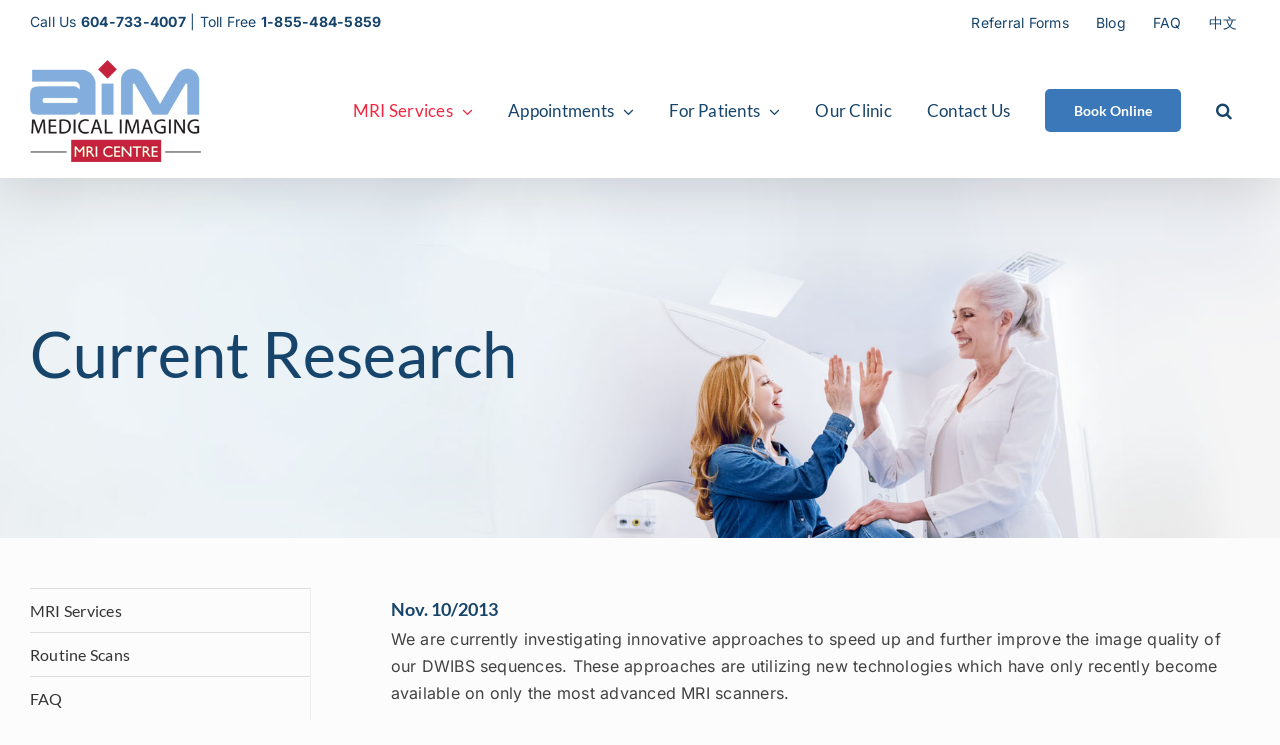

--- FILE ---
content_type: text/css
request_url: https://aimmedicalimaging.com/wp-content/themes/Avada%20Child/style.css?ver=6.9
body_size: 1156
content:
/*Theme Name: Avada Child Theme
Description: Child theme for Avada
Author: GSSI
Author URI: http://graphicallyspeaking.ca
Template: Avada
*/

/* ====================
	HOME PAGE CTA
   ==================*/

   #scan-cta > div > div.fusion-column-content-centered > div > div.fusion-text {
	    width: 410px;
	    padding: 20px 0;
	    margin: 0 auto;
	    border: 2px solid #fff;
	    border-radius: 7px;
   }

   #scan-cta:hover > div > div.fusion-column-content-centered > div > div.fusion-text {
   		background-color: #16446b;
   }

    .services-card{
        border-radius: 16px!important;
    }


#wrapper .gform_wrapper h2.gsection_title{
	font-size: 18px;
	font-weight: 700;
}
#wrapper .gform_wrapper .top_label div.ginput_container{
	margin-top:2px;
}
body .gform_wrapper .field_sublabel_above .ginput_complex.ginput_container label, body .gform_wrapper .field_sublabel_above div[class*=gfield_time_].ginput_container label{
	margin: 5px 0 1px 1px;
}
body .gform_wrapper label.gfield_label{
	font-size: 16px;
}
#wrapper .gform_wrapper ul li.gfield{
	margin-top:25px;
	margin-bottom:25px;
}
#wrapper .gform_wrapper ul li.gsection.form-title:first-child{
	margin-top:0;
}
#wrapper .gform_wrapper ul li.gsection.form-title{
	margin-top:40px;
}

#wrapper .gform_wrapper .gfield_checkbox li input[type=checkbox], #wrapper .gform_wrapper .gfield_radio li input[type=radio]{
		vertical-align: top;
		margin-top:6px !important;
	}

@media screen and (min-width:641px){
	.gform_wrapper #input_1_8{
		-webkit-columns: 2;
	     -moz-columns: 2;
	          columns: 2;
	  -webkit-column-gap: 30px;
	     -moz-column-gap: 30px;
	          column-gap: 30px;
	}
	
}

#wrapper .gform_wrapper input, #wrapper .gform_wrapper select, #wrapper .gform_wrapper button, #wrapper .gform_wrapper textarea{
	border-radius:2px;
}



/* Edits - 20180209 */
body .gform_wrapper input:not([type=radio]):not([type=checkbox]):not([type=submit]):not([type=button]):not([type=image]):not([type=file]){
	padding: 0 5px;
}

body .fusion-header-has-flyout-menu .fusion-flyout-menu .fusion-menu li{
	padding: 0;
}
body .fusion-header-has-flyout-menu .fusion-flyout-menu .fusion-menu li a{
	padding: 17px 12px;
	display: block;
}

.fusion-flyout-mobile-menu{
	height: 100% !important;
    padding-top: 80px !important;
    margin-top: 0 !important;
}

body .fusion-accordian .panel-title a .fa-fusion-box{
	line-height: 4px;
    height: 22px;
}

body .fusion-header-has-flyout-menu .fusion-header-has-flyout-menu-content{
	-webkit-align-items: center;
	align-items: center;
    -webkit-justify-content: space-between;
    justify-content: space-between;
}

body .gform_wrapper .clear-multi {
    display: -webkit-flex;
    display: flex;
}

body .fusion-footer-widget-column {
    margin-bottom: 25px;
}
body .fusion-footer-widget-area{
	padding-bottom:5px;
}


@media only screen and (max-device-width: 1024px) and (min-device-width: 768px) and (orientation: portrait){
	body .fusion-social-links-footer, body .fusion-social-networks {
	    text-align: left;
	}
}



@media only screen and (max-device-width: 1024px) and (min-device-width: 768px) and (orientation: portrait){
	.gform_wrapper .gfield .gfield_time_hour  input[type="text"]{
		width:85% !important;
	}
}

@media only screen and (max-width: 1200px) and (min-width: 903px){
	.fusion-footer #text-4 img{
		float: none;
		display: block;
		margin-bottom:10px;
	}
}

@media screen and (max-width:800px){
	.clinic-hours > div{
		padding-bottom:0 !important;
	}
	.clinic-hours-btn > div{
		padding-top:0 !important;
		padding-bottom:4% !important;
	}
	
	.fusion-footer .fusion-columns .fusion-column, .fusion-footer .fusion-columns .fusion-column:not(.fusion-column-last){
		margin-bottom:25px;
	}
	.fusion-footer #text-4{
		margin-top:30px;
	}
	body .fusion-footer-widget-area{
		padding-bottom:0;
	}
}

@media screen and (max-width:800px) and (min-width:641px){
	#wrapper .mri-clinic{
		width: 48% !important;
		margin-right:4% !important;
	}
	#wrapper .mri-clinic-2{
		margin-right:0 !important;
	}

	#wrapper .quote-numbers{
		width:50% !important;
	}
}

@media screen and (max-width:640px){
	.contact-map{
		padding-bottom:0px !important;
	}
	.contact-form{
		padding-top:20px !important;
	}
	
}

@media screen and (max-width:480px){
	#wrapper .gform_wrapper input.datepicker_with_icon.large, #wrapper .gform_wrapper input.datepicker_with_icon.medium, #wrapper .gform_wrapper input.datepicker_with_icon.small{
		width: calc(100% - 24px) !important;
	}
	#wrapper .gform_wrapper .gfield_time_hour input, #wrapper .gform_wrapper .gfield_time_minute input{
		width: calc(3rem + 8px) !important;
	}
}


@media screen and (min-width:1201px){
	.single-post #sliders-container{
		height: 178px;
	}
}

.fusion-footer-widget-area p{
	margin-top:0;
}


body .fusion-blog-layout-large-alternate .fusion-post-content-container, body .fusion-blog-layout-medium-alternate .fusion-post-content-container{
	margin-top:10px;
}
.fusion-post-content .fusion-single-line-meta{
	margin-bottom:10px;
}
body .fusion-blog-layout-large-alternate .fusion-date-and-formats, body .fusion-blog-layout-medium-alternate .fusion-date-and-formats{
	display: none;
}
body .fusion-blog-layout-medium-alternate .fusion-post-content, body .fusion-blog-layout-large-alternate .fusion-post-content{
	margin-left:0;
}
body .fusion-blog-shortcode .post {
    margin-bottom: 40px;
}